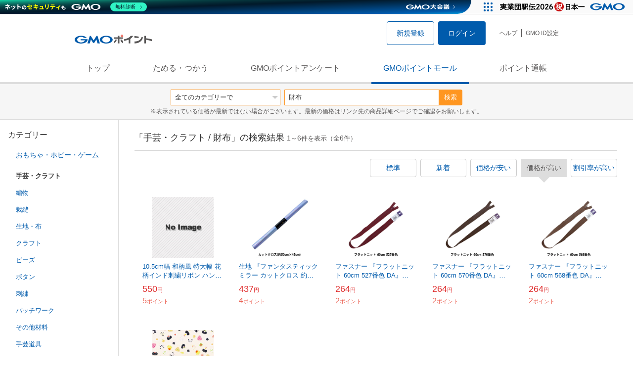

--- FILE ---
content_type: text/html; charset=UTF-8
request_url: https://point.gmo.jp/shopping/list?search_word=%E8%B2%A1%E5%B8%83&sell_price_lower=&sell_price_upper=999&search_cateId=8047&search_order_type=2
body_size: 6875
content:

<!DOCTYPE html>
<html lang="ja">

<head prefix="og: http://ogp.me/ns# fb: http://ogp.me/ns/fb# article: http://ogp.me/ns/article#">
    <script>(function (w, d, s, l, i) {
        w[l] = w[l] || []; w[l].push({
            'gtm.start':
                new Date().getTime(), event: 'gtm.js'
        }); var f = d.getElementsByTagName(s)[0],
            j = d.createElement(s), dl = l != 'dataLayer' ? '&l=' + l : ''; j.async = true; j.src =
                'https://www.googletagmanager.com/gtm.js?id=' + i + dl; f.parentNode.insertBefore(j, f);
    })(window, document, 'script', 'dataLayer', 'GTM-M5P9R7L');</script>
<script>
    window.ga=window.ga||function(){(ga.q=ga.q||[]).push(arguments)};ga.l=+new Date;
    ga('require', 'GTM-5TNVQVN');
    ga('send', 'pageview');
    ga('create', 'UA-55588034-1', 'auto', 'onamae-server');
    ga('onamae-server.send', 'pageview');
    ga('create', 'UA-47544241-1', 'auto', 'onamae');
    ga('onamae.send', 'pageview');
</script>
<script async src='https://www.google-analytics.com/analytics.js'></script>  <meta http-equiv="Content-Type" content="text/html; charset=UTF-8">
  <meta http-equiv="content-language" content="ja" />
  <meta http-equiv="content-style-type" content="text/css" />
  <meta http-equiv="content-script-type" content="text/javascript" />
  <link rel="icon" type="image/x-icon" href="/favicon.ico" />
  <link rel="Shortcut Icon" type="img/x-icon" href="/favicon.ico" />
        <link rel="preconnect" href="https://aff.makeshop.jp" crossorigin>
    <link rel="stylesheet" type="text/css" href="/pc/css/style.css?2511" />
<link rel="stylesheet" type="text/css" href="/vendor/slick-carousel/slick/slick.css" />
<link rel="stylesheet" type="text/css" href="/vendor/slick-carousel/slick/slick-theme.css" />
    <script type="text/javascript" src="/vendor/jquery/dist/jquery.min.js"></script> 

<script type="text/javascript" src="/vendor/js-cookie/src/js.cookie.js" defer></script>
<script type="text/javascript" src="/vendor/lazysizes/lazysizes.min.js" defer></script>
<script type="text/javascript" src="/common/js/default.js?200323" defer></script>
<script type="text/javascript" src="/common/js/jquery.cookie.js" defer></script>

<script type="text/javascript" src="/common/js/modal.js?190924" defer></script>

<script type="text/javascript" src="/vendor/slick-carousel/slick/slick.min.js" defer></script>

<script type="text/javascript" src="/common/js/tokushop.js?200717" defer></script>

<script type="text/javascript" src="/pc/js/service/slider.js?2004" defer></script>

<script type="text/javascript" src="/vendor/jquery-colorbox/jquery.colorbox-min.js" defer></script>
  <script type="text/javascript" src="/pc/js/current.js" defer></script>
    <script type="text/javascript" src="/common/js/shopping/shopping.js" defer></script>
    <link rel="stylesheet" type="text/css" href="/pc/css/views/Mall.css?2007">
  <title>手芸・クラフト / 財布の商品一覧｜GMOポイントモール</title>
  <meta name="description" content="手芸・クラフト / 財布の商品一覧ページです。GMOポイントがたまる＆つかえるオンラインショップが大集合！貯まったポイントはショッピングで１ポイント＝１円として使えます。" />
  <script>
  var pathname = window.location.pathname;
  if(navigator.cookieEnabled !== true && pathname.includes("error") === false && !window.navigator.userAgent.includes('GoogleAdSenseInfeed')) {
    console.log("クッキーが無効です。");
    window.location.href = "/error/supported";
  }
</script>
  <noscript>
    Javascriptが必要です。
  </noscript>
</head>

<body>
    <noscript>
    <iframe src="https://www.googletagmanager.com/ns.html?id=GTM-M5P9R7L" height="0" width="0" style="display:none;visibility:hidden"></iframe>
  </noscript>
    <!-- GMOグループヘッダー -->
<script type="text/javascript" charset="UTF-8" src="//cache.img.gmo.jp/gmo/header/script.min.js" id="gmoheadertag" async="async"></script>    <header class="l-Header">
  <div class="c-Header">
    <div class="c-Header__inner">
      <h1 class="c-Headerlogo">
        <a class="logo a-Header" href="/">
          <img src="/common/img/logo.svg" alt="GMOインターネットグループの共通ポイント「GMOポイント」" width="140" height="16">
        </a>
      </h1>
             <ul class="c-HeaderNonLogin">
        <li>
          <a class="Btn__signUp a-Header" href="/member/registration"> 新規登録 </a>
        </li>
        <li>
          <a class="Btn__primary a-Header" href="/auth/login"> ログイン </a>
        </li>
      </ul>
            <ul class="c-HeaderNavList">
        <li>
          <a href="https://faq.point.gmo.jp/" class="a-Header">ヘルプ</a>
        </li>
        <li>
          <a href="/mypage/menu" class="a-Header">GMO ID設定 </a>
        </li>
              </ul>
    </div>
                          </div>
    <nav class="c-GlobalNav">
    <ul class="c-GlobalNav__list">
      <li>
        <a id="pointtop" href="/" class="a-GlobalNav"> トップ </a>
      </li>
      <li>
        <a id="aboutservice" href="/about/service" class="a-GlobalNav">ためる・つかう</a>
      </li>
      <li>
        <a id="research" href="/research/top" class="a-GlobalNav">GMOポイントアンケート</a>
      </li>
      <li>
        <a id="shopping" href="/shopping/top" class="a-GlobalNav">GMOポイントモール</a>
      </li>
      <li>
        <a id="mypagepoint" href="/mypage/point" class="a-GlobalNav">ポイント通帳</a>
      </li>
    </ul>
  </nav>
</header><script>
  (function () {
    let pathname = window.location.pathname;
    pathname01 = pathname;
    pathname02 = pathname.split("/")[1];
    switch (pathname01) {
      case "/":
        document.getElementById('pointtop').classList.add("active"); break;
      case "/about/point":
        document.getElementById('pointtop').classList.add("active"); break;
      case "/about/id":
        document.getElementById('pointtop').classList.add("active"); break;
      case "/about/service":
        document.getElementById('aboutservice').classList.add("active"); break;
      case "/mypage/point":
        document.getElementById('mypagepoint').classList.add("active"); break;
      case "/mypage/point/":
        document.getElementById('mypagepoint').classList.add("active"); break;
      case "/mypage/point/index":
        document.getElementById('mypagepoint').classList.add("active"); break;
    }
    switch (pathname02) {
      case "research":
        document.getElementById('research').classList.add("active"); break;
      case "shopping":
        document.getElementById('shopping').classList.add("active"); break;
    }
  })()
</script>    <div class="l-ContentWrapper--mall">
  <div class="v-MallSearch">
    <form name="shoppingForm" action="/shopping/list" method="get">
  <div class="v-MallSearch__inner">
    <div class="v-MallSearchSelect categoryLP">
      <label class="v-MallSearchSelect__label">
        <select name="search_cateId" class="v-MallSearchSelect__select">
          <option value="0">全てのカテゴリーで</option>
          <option value="9">フード・菓子</option>
          <option value="17">本・雑誌・コミック</option>
          <option value="5">パソコン・周辺機器</option>
          <option value="6">家電・AV機器・カメラ</option>
          <option value="8">おもちゃ・ホビー・ゲーム</option>
          <option value="1">ファッション・ブランド</option>
          <option value="15">生活・インテリア・文具</option>
          <option value="10">ドリンク・アルコール</option>
          <option value="16">スポーツ・アウトドア・旅行</option>
          <option value="2">バッグ・靴・小物</option>
          <option value="12">ビューティ・コスメ・香水</option>
          <option value="7">CD・DVD・楽器</option>
          <option value="20">車・バイク</option>
          <option value="14">ペット・ペットグッズ</option>
          <option value="4">キッズ・ベビー・マタニティ</option>
          <option value="13">フラワー・ガーデニング</option>
          <option value="11">ヘルス・ダイエット</option>
          <option value="3">ジュエリー・アクセサリー</option>
          <option value="19">ダウンロード・コンテンツ</option>
          <option value="18">イベント・チケット・サービス</option>
          <option value="21">その他</option>
                  </select>
      </label>
    </div>
    <div class="v-MallSearchForm">
      <input type="text" name="search_word" value="財布" placeholder="キーワードから探す" maxlength="255" class="v-MallSearchForm__inputText">
      <div class="v-MallSearchForm__inputBtn">
        <button type="submit" class="Btn_search">検索</button>
      </div>
      <input type="hidden" name="search_order_type" value="2">
      <input type="hidden" name="payment_type" value="0">
      <input type="hidden" name="search_type" value="form">
    </div>
  </div>
  </form>
  <p class="v-MallSearch__text">※表示されている価格が最新ではない場合がございます。最新の価格はリンク先の商品詳細ページでご確認をお願いします。</p>
</div>  <div class="l-Content">
    <div class="l-ContentSub--mall">
      <section class="v-MallMenu">
  <h3 class="v-MallMenu__title">カテゴリー</h3>
    <ul class="v-MallMenuList">
        <li class="v-MallMenuList__item--up">
      <a href="/shopping/list?search_word=%E8%B2%A1%E5%B8%83&amp;sell_price_lower=&amp;sell_price_upper=999&amp;search_cateId=8">
        おもちゃ・ホビー・ゲーム
      </a>
    </li>
    <li class="v-MallMenuList__item--present"> 手芸・クラフト </li>
                            <li class="v-MallMenuList__item--down">
      <a href="/shopping/list?search_word=%E8%B2%A1%E5%B8%83&amp;sell_price_lower=&amp;sell_price_upper=999&amp;search_cateId=80470274">
        <span class="v-MallMenuList__icon mallicon-80470274"></span> 編物
      </a>
    </li>
                <li class="v-MallMenuList__item--down">
      <a href="/shopping/list?search_word=%E8%B2%A1%E5%B8%83&amp;sell_price_lower=&amp;sell_price_upper=999&amp;search_cateId=80470275">
        <span class="v-MallMenuList__icon mallicon-80470275"></span> 裁縫
      </a>
    </li>
                <li class="v-MallMenuList__item--down">
      <a href="/shopping/list?search_word=%E8%B2%A1%E5%B8%83&amp;sell_price_lower=&amp;sell_price_upper=999&amp;search_cateId=80470276">
        <span class="v-MallMenuList__icon mallicon-80470276"></span> 生地・布
      </a>
    </li>
                <li class="v-MallMenuList__item--down">
      <a href="/shopping/list?search_word=%E8%B2%A1%E5%B8%83&amp;sell_price_lower=&amp;sell_price_upper=999&amp;search_cateId=80470277">
        <span class="v-MallMenuList__icon mallicon-80470277"></span> クラフト
      </a>
    </li>
                <li class="v-MallMenuList__item--down">
      <a href="/shopping/list?search_word=%E8%B2%A1%E5%B8%83&amp;sell_price_lower=&amp;sell_price_upper=999&amp;search_cateId=80470278">
        <span class="v-MallMenuList__icon mallicon-80470278"></span> ビーズ
      </a>
    </li>
                <li class="v-MallMenuList__item--down">
      <a href="/shopping/list?search_word=%E8%B2%A1%E5%B8%83&amp;sell_price_lower=&amp;sell_price_upper=999&amp;search_cateId=80470279">
        <span class="v-MallMenuList__icon mallicon-80470279"></span> ボタン
      </a>
    </li>
                <li class="v-MallMenuList__item--down">
      <a href="/shopping/list?search_word=%E8%B2%A1%E5%B8%83&amp;sell_price_lower=&amp;sell_price_upper=999&amp;search_cateId=80470280">
        <span class="v-MallMenuList__icon mallicon-80470280"></span> 刺繍
      </a>
    </li>
                <li class="v-MallMenuList__item--down">
      <a href="/shopping/list?search_word=%E8%B2%A1%E5%B8%83&amp;sell_price_lower=&amp;sell_price_upper=999&amp;search_cateId=80470281">
        <span class="v-MallMenuList__icon mallicon-80470281"></span> パッチワーク
      </a>
    </li>
                <li class="v-MallMenuList__item--down">
      <a href="/shopping/list?search_word=%E8%B2%A1%E5%B8%83&amp;sell_price_lower=&amp;sell_price_upper=999&amp;search_cateId=80470282">
        <span class="v-MallMenuList__icon mallicon-80470282"></span> その他材料
      </a>
    </li>
                <li class="v-MallMenuList__item--down">
      <a href="/shopping/list?search_word=%E8%B2%A1%E5%B8%83&amp;sell_price_lower=&amp;sell_price_upper=999&amp;search_cateId=80470283">
        <span class="v-MallMenuList__icon mallicon-80470283"></span> 手芸道具
      </a>
    </li>
                <li class="v-MallMenuList__item--down">
      <a href="/shopping/list?search_word=%E8%B2%A1%E5%B8%83&amp;sell_price_lower=&amp;sell_price_upper=999&amp;search_cateId=80470284">
        <span class="v-MallMenuList__icon mallicon-80470284"></span> その他
      </a>
    </li>
              </ul>
  </section>
<section class="v-MallMenu">
  <h3 class="v-MallMenu__title">価格</h3>
  <ul class="v-MallMenuList">
            <li class="v-MallMenuList__item">
      <a href="/shopping/list?search_word=%E8%B2%A1%E5%B8%83&amp;sell_price_lower=&amp;sell_price_upper=&amp;search_cateId=8047">
        全ての価格
      </a>
    </li>
                <li class="v-MallMenuList__item--selected">
      <p>999円以下</p>
    </li>
                <li class="v-MallMenuList__item">
      <a href="/shopping/list?search_word=%E8%B2%A1%E5%B8%83&amp;sell_price_lower=1000&amp;sell_price_upper=4999&amp;search_cateId=8047">
        1,000円-4,999円
      </a>
    </li>
                <li class="v-MallMenuList__item">
      <a href="/shopping/list?search_word=%E8%B2%A1%E5%B8%83&amp;sell_price_lower=5000&amp;sell_price_upper=9999&amp;search_cateId=8047">
        5,000円-9,999円
      </a>
    </li>
                <li class="v-MallMenuList__item">
      <a href="/shopping/list?search_word=%E8%B2%A1%E5%B8%83&amp;sell_price_lower=10000&amp;sell_price_upper=&amp;search_cateId=8047">
        10,000円以上
      </a>
    </li>
          </ul>
  <form name="shoppingForm" action="/shopping/list" method="get">
  <div class="v-MallMenuPrice__area">
    <div class="v-MallMenuPrice__inner">
      <input type="text" name="sell_price_lower" value="" maxlength="9" class="v-MallMenuPrice__input">
      <span class="v-MallMenuPrice__unit">円</span>
      <span class="v-MallMenuPrice__unit">〜</span>
      <input type="text" name="sell_price_upper" value="999" maxlength="9" class="v-MallMenuPrice__input">
      <span class="v-MallMenuPrice__unit">円</span>
      <input type="hidden" name="search_word" value="財布">
      <input type="hidden" name="search_order_type" value="2">
      <input type="hidden" name="payment_type" value="0">
      <input type="hidden" name="search_cateId" value="8047">
    </div>
    <div class="v-MallMenuPrice__btn">
      <button type="submit" class="Btn__secondary">絞り込む</button>
    </div>
  </div>
  </form>
</section>
<section class="v-MallMenu">
  <h3 class="v-MallMenu__title">支払い方法</h3>
  <div class="v-MallMenuCheck">
    <form name="shoppingForm" action="/shopping/list" method="get">
    <label class="v-MallMenuCheck__label">
            <input id="payment_type_checkbox" type="checkbox" class="v-MallMenuCheck__box" name="payment_type" value="">
            カードが使える商品のみ
    </label>
    <input type="hidden" name="search_word" value="財布">
    <input type="hidden" name="search_order_type" value="2">
    <input type="hidden" name="sell_price_lower" value="">
    <input type="hidden" name="sell_price_upper" value="999">
    <input type="hidden" name="search_cateId" value="8047">
    </form>
  </div>
</section>    </div>
    <div class="l-ContentMain--mall">
      <div class="v-MallTop">
        <div class="v-MallCardArea">
                    <h2 class="v-MallCardArea__title">
                        「手芸・クラフト / 財布」の検索結果
                        <div class="c-PagerNumber">
              <span class="c-PagerNumber__number"> 1</span><span class="c-PagerNumber__unit">～</span><span class="c-PagerNumber__number">6</span><span class="c-PagerNumber__unit">件を表示（全</span><span class="c-PagerNumber__number">6</span><span class="c-PagerNumber__unit">件）</span>
            </div>
          </h2>
          <div class="v-MallCardArea__switchArea">
            <ul class="c-Switch">
              <li>
                                <a href="/shopping/list?search_word=%E8%B2%A1%E5%B8%83&amp;sell_price_lower=&amp;sell_price_upper=999&amp;search_cateId=8047&amp;search_order_type=4">
                  <span class="c-Switch__item">標準</span>
                </a>
                              </li>
              <li>
                                <a href="/shopping/list?search_word=%E8%B2%A1%E5%B8%83&amp;sell_price_lower=&amp;sell_price_upper=999&amp;search_cateId=8047&amp;search_order_type=3">
                  <span class="c-Switch__item">新着</span>
                </a>
                              </li>
              <li>
                                <a href="/shopping/list?search_word=%E8%B2%A1%E5%B8%83&amp;sell_price_lower=&amp;sell_price_upper=999&amp;search_cateId=8047&amp;search_order_type=1">
                  <span class="c-Switch__item">価格が安い</span>
                </a>
                              </li>
              <li>
                                <span class="c-Switch__item--current">価格が高い</span>
                              </li>
              <li>
                                <a href="/shopping/list?search_word=%E8%B2%A1%E5%B8%83&amp;sell_price_lower=&amp;sell_price_upper=999&amp;search_cateId=8047&amp;search_order_type=5">
                  <span class="c-Switch__item">割引率が高い</span>
                </a>
                              </li>
            </ul>
          </div>
                    <ul class="c-ListWrapperRow">
                                                <li class="c-ListWrapperItem">
              <a class="shop-item-link" target="blank" href="https://aff.makeshop.jp/landing.html?service_id=1&amp;shop_id=bistarai&amp;media_id=TP&amp;url=http%3A%2F%2Fwww.bistarai.shop%2Fshopdetail%2F000000000278%2F" onclick="funcItemClick(&#039;8047&#039;,&#039;\u8CA1\u5E03&#039;,&#039;278&#039;,&#039;1&#039;,&#039;0&#039;,&#039;2&#039;);funcSetItemHistoryCookie(&#039;278&#039;,&#039;http://www.bistarai.shop/shopdetail/000000000278/&#039;,&#039;&#039;,&#039;/common/img/shopping/img_noimage100x100.gif&#039;,&#039;10.5cm幅 和柄風 特大幅 花柄インド刺繍リボン ハンドメイドがま口財布 ポーチ作り 帯揚げ 組紐 和装小物 着物リメイク バ...&#039;);">
                <dl class="c-ProductCard--mallList">
                  <dt class="c-ProductCard__thumb--mall">
                                        <img data-sizes="auto" data-src="https://point.gmo.jp/image/46d1647b8ec709325b7b94c988b9d2c39c4c6945?url=%2Fcommon%2Fimg%2Fshopping%2Fimg_noimage100x100.gif" onerror="this.src='/common/img/shopping/img_noimage100x100.gif'" class="lazyload" onload="$(document).ready(function(){
                        errorImageTracking('shopping_image_error_8_1_bistarai_278', [], [])
                      });">
                                      </dt>
                                                      <dd class="c-ProductCard__link">
                    10.5cm幅 和柄風 特大幅 花柄インド刺繍リボン ハンドメイドがま口財布 ポーチ作り 帯揚げ 組紐 和装小物 着物リメイク バ...
                  </dd>
                  <dd class="c-ProductCard__price">
                    <span class="c-ProductCard__amount">550</span><span class="c-ProductCard__unit">円</span>
                                      </dd>
                  <dd class="c-ProductCard__point--mall">
                    <span class="c-ProductCard__amount">5</span><span class="c-ProductCard__unit">ポイント</span>
                  </dd>
                </dl>
              </a>
            </li>
                                                <li class="c-ListWrapperItem">
              <a class="shop-item-link" target="blank" href="https://aff.makeshop.jp/landing.html?service_id=1&amp;shop_id=yuzawaya&amp;media_id=TP&amp;url=http%3A%2F%2Fwww.yuzawaya.shop%2Fshopdetail%2F000000115362%2F" onclick="funcItemClick(&#039;8047&#039;,&#039;\u8CA1\u5E03&#039;,&#039;115362&#039;,&#039;1&#039;,&#039;1&#039;,&#039;2&#039;);funcSetItemHistoryCookie(&#039;115362&#039;,&#039;http://www.yuzawaya.shop/shopdetail/000000115362/&#039;,&#039;&#039;,&#039;http://makeshop-multi-images.akamaized.net/yuzawaya/itemimages/000000115362_DqgKvMF.jpg&#039;,&#039;生地 『ファンタスティックミラー カットクロス 約50cm×45cm ライトマーメイド CFA-9849-2』&#039;);">
                <dl class="c-ProductCard--mallList">
                  <dt class="c-ProductCard__thumb--mall">
                                        <img data-sizes="auto" data-src="https://point.gmo.jp/image/851799dfb3f24f421a176e41babc8a0bcaf3d6fa?url=http%3A%2F%2Fmakeshop-multi-images.akamaized.net%2Fyuzawaya%2Fitemimages%2F000000115362_DqgKvMF.jpg" onerror="this.src='/common/img/shopping/img_noimage100x100.gif'" class="lazyload" onload="$(document).ready(function(){
                        errorImageTracking('shopping_image_error_8_1_yuzawaya_115362', [&quot;https:\/\/point.gmo.jp\/image\/851799dfb3f24f421a176e41babc8a0bcaf3d6fa?url=http%3A%2F%2Fmakeshop-multi-images.akamaized.net%2Fyuzawaya%2Fitemimages%2F000000115362_DqgKvMF.jpg&quot;], [{&quot;type_code&quot;:&quot;0&quot;,&quot;large_url&quot;:&quot;http:\/\/makeshop-multi-images.akamaized.net\/yuzawaya\/itemimages\/000000115362_DqgKvMF.jpg&quot;,&quot;large_width&quot;:&quot;350&quot;,&quot;large_height&quot;:&quot;350&quot;,&quot;small_url&quot;:&quot;http:\/\/makeshop-multi-images.akamaized.net\/yuzawaya\/itemimages\/0000001153623_890VF9o.jpg&quot;,&quot;small_width&quot;:&quot;100&quot;,&quot;small_height&quot;:&quot;100&quot;}])
                      });">
                                      </dt>
                                    <dd class="c-ProductCard__link">
                    生地 『ファンタスティックミラー カットクロス 約50cm×45cm ライトマーメイド CFA-9849-2』
                  </dd>
                  <dd class="c-ProductCard__price">
                    <span class="c-ProductCard__amount">437</span><span class="c-ProductCard__unit">円</span>
                                      </dd>
                  <dd class="c-ProductCard__point--mall">
                    <span class="c-ProductCard__amount">4</span><span class="c-ProductCard__unit">ポイント</span>
                  </dd>
                </dl>
              </a>
            </li>
                                                <li class="c-ListWrapperItem">
              <a class="shop-item-link" target="blank" href="https://aff.makeshop.jp/landing.html?service_id=1&amp;shop_id=yuzawaya&amp;media_id=TP&amp;url=http%3A%2F%2Fwww.yuzawaya.shop%2Fshopdetail%2F000000067813%2F" onclick="funcItemClick(&#039;8047&#039;,&#039;\u8CA1\u5E03&#039;,&#039;67813&#039;,&#039;1&#039;,&#039;2&#039;,&#039;2&#039;);funcSetItemHistoryCookie(&#039;67813&#039;,&#039;http://www.yuzawaya.shop/shopdetail/000000067813/&#039;,&#039;&#039;,&#039;http://makeshop-multi-images.akamaized.net/yuzawaya/shopimages/13/78/1_000000067813.jpg&#039;,&#039;ファスナー 『フラットニット 60cm 527番色 DA』 YKK ワイケーケー&#039;);">
                <dl class="c-ProductCard--mallList">
                  <dt class="c-ProductCard__thumb--mall">
                                        <img data-sizes="auto" data-src="https://point.gmo.jp/image/a76bc7f07e8fdc4dd4f3168ff407424caa8cbf6f?url=http%3A%2F%2Fmakeshop-multi-images.akamaized.net%2Fyuzawaya%2Fshopimages%2F13%2F78%2F1_000000067813.jpg" onerror="this.src='/common/img/shopping/img_noimage100x100.gif'" class="lazyload" onload="$(document).ready(function(){
                        errorImageTracking('shopping_image_error_8_1_yuzawaya_67813', [&quot;https:\/\/point.gmo.jp\/image\/a76bc7f07e8fdc4dd4f3168ff407424caa8cbf6f?url=http%3A%2F%2Fmakeshop-multi-images.akamaized.net%2Fyuzawaya%2Fshopimages%2F13%2F78%2F1_000000067813.jpg&quot;], [{&quot;type_code&quot;:&quot;0&quot;,&quot;large_url&quot;:&quot;http:\/\/makeshop-multi-images.akamaized.net\/yuzawaya\/shopimages\/13\/78\/1_000000067813.jpg&quot;,&quot;large_width&quot;:&quot;350&quot;,&quot;large_height&quot;:&quot;350&quot;,&quot;small_url&quot;:&quot;http:\/\/makeshop-multi-images.akamaized.net\/yuzawaya\/shopimages\/13\/78\/s1_000000067813.jpg&quot;,&quot;small_width&quot;:&quot;100&quot;,&quot;small_height&quot;:&quot;100&quot;}])
                      });">
                                      </dt>
                                    <dd class="c-ProductCard__link">
                    ファスナー 『フラットニット 60cm 527番色 DA』 YKK ワイケーケー
                  </dd>
                  <dd class="c-ProductCard__price">
                    <span class="c-ProductCard__amount">264</span><span class="c-ProductCard__unit">円</span>
                                      </dd>
                  <dd class="c-ProductCard__point--mall">
                    <span class="c-ProductCard__amount">2</span><span class="c-ProductCard__unit">ポイント</span>
                  </dd>
                </dl>
              </a>
            </li>
                                                <li class="c-ListWrapperItem">
              <a class="shop-item-link" target="blank" href="https://aff.makeshop.jp/landing.html?service_id=1&amp;shop_id=yuzawaya&amp;media_id=TP&amp;url=http%3A%2F%2Fwww.yuzawaya.shop%2Fshopdetail%2F000000067815%2F" onclick="funcItemClick(&#039;8047&#039;,&#039;\u8CA1\u5E03&#039;,&#039;67815&#039;,&#039;1&#039;,&#039;3&#039;,&#039;2&#039;);funcSetItemHistoryCookie(&#039;67815&#039;,&#039;http://www.yuzawaya.shop/shopdetail/000000067815/&#039;,&#039;&#039;,&#039;http://makeshop-multi-images.akamaized.net/yuzawaya/shopimages/15/78/1_000000067815.jpg&#039;,&#039;ファスナー 『フラットニット 60cm 570番色 DA』 YKK ワイケーケー&#039;);">
                <dl class="c-ProductCard--mallList">
                  <dt class="c-ProductCard__thumb--mall">
                                        <img data-sizes="auto" data-src="https://point.gmo.jp/image/796c74e50a79ccf1594594c06039431bdfaabfb7?url=http%3A%2F%2Fmakeshop-multi-images.akamaized.net%2Fyuzawaya%2Fshopimages%2F15%2F78%2F1_000000067815.jpg" onerror="this.src='/common/img/shopping/img_noimage100x100.gif'" class="lazyload" onload="$(document).ready(function(){
                        errorImageTracking('shopping_image_error_8_1_yuzawaya_67815', [&quot;https:\/\/point.gmo.jp\/image\/796c74e50a79ccf1594594c06039431bdfaabfb7?url=http%3A%2F%2Fmakeshop-multi-images.akamaized.net%2Fyuzawaya%2Fshopimages%2F15%2F78%2F1_000000067815.jpg&quot;], [{&quot;type_code&quot;:&quot;0&quot;,&quot;large_url&quot;:&quot;http:\/\/makeshop-multi-images.akamaized.net\/yuzawaya\/shopimages\/15\/78\/1_000000067815.jpg&quot;,&quot;large_width&quot;:&quot;350&quot;,&quot;large_height&quot;:&quot;350&quot;,&quot;small_url&quot;:&quot;http:\/\/makeshop-multi-images.akamaized.net\/yuzawaya\/shopimages\/15\/78\/s1_000000067815.jpg&quot;,&quot;small_width&quot;:&quot;100&quot;,&quot;small_height&quot;:&quot;100&quot;}])
                      });">
                                      </dt>
                                    <dd class="c-ProductCard__link">
                    ファスナー 『フラットニット 60cm 570番色 DA』 YKK ワイケーケー
                  </dd>
                  <dd class="c-ProductCard__price">
                    <span class="c-ProductCard__amount">264</span><span class="c-ProductCard__unit">円</span>
                                      </dd>
                  <dd class="c-ProductCard__point--mall">
                    <span class="c-ProductCard__amount">2</span><span class="c-ProductCard__unit">ポイント</span>
                  </dd>
                </dl>
              </a>
            </li>
                                                <li class="c-ListWrapperItem">
              <a class="shop-item-link" target="blank" href="https://aff.makeshop.jp/landing.html?service_id=1&amp;shop_id=yuzawaya&amp;media_id=TP&amp;url=http%3A%2F%2Fwww.yuzawaya.shop%2Fshopdetail%2F000000067814%2F" onclick="funcItemClick(&#039;8047&#039;,&#039;\u8CA1\u5E03&#039;,&#039;67814&#039;,&#039;1&#039;,&#039;4&#039;,&#039;2&#039;);funcSetItemHistoryCookie(&#039;67814&#039;,&#039;http://www.yuzawaya.shop/shopdetail/000000067814/&#039;,&#039;&#039;,&#039;http://makeshop-multi-images.akamaized.net/yuzawaya/shopimages/14/78/1_000000067814.jpg&#039;,&#039;ファスナー 『フラットニット 60cm 568番色 DA』 YKK ワイケーケー&#039;);">
                <dl class="c-ProductCard--mallList">
                  <dt class="c-ProductCard__thumb--mall">
                                        <img data-sizes="auto" data-src="https://point.gmo.jp/image/a8fdfdf1b213a6a8ae9be4b2cb04afc2d43772d2?url=http%3A%2F%2Fmakeshop-multi-images.akamaized.net%2Fyuzawaya%2Fshopimages%2F14%2F78%2F1_000000067814.jpg" onerror="this.src='/common/img/shopping/img_noimage100x100.gif'" class="lazyload" onload="$(document).ready(function(){
                        errorImageTracking('shopping_image_error_8_1_yuzawaya_67814', [&quot;https:\/\/point.gmo.jp\/image\/a8fdfdf1b213a6a8ae9be4b2cb04afc2d43772d2?url=http%3A%2F%2Fmakeshop-multi-images.akamaized.net%2Fyuzawaya%2Fshopimages%2F14%2F78%2F1_000000067814.jpg&quot;], [{&quot;type_code&quot;:&quot;0&quot;,&quot;large_url&quot;:&quot;http:\/\/makeshop-multi-images.akamaized.net\/yuzawaya\/shopimages\/14\/78\/1_000000067814.jpg&quot;,&quot;large_width&quot;:&quot;350&quot;,&quot;large_height&quot;:&quot;350&quot;,&quot;small_url&quot;:&quot;http:\/\/makeshop-multi-images.akamaized.net\/yuzawaya\/shopimages\/14\/78\/s1_000000067814.jpg&quot;,&quot;small_width&quot;:&quot;100&quot;,&quot;small_height&quot;:&quot;100&quot;}])
                      });">
                                      </dt>
                                    <dd class="c-ProductCard__link">
                    ファスナー 『フラットニット 60cm 568番色 DA』 YKK ワイケーケー
                  </dd>
                  <dd class="c-ProductCard__price">
                    <span class="c-ProductCard__amount">264</span><span class="c-ProductCard__unit">円</span>
                                      </dd>
                  <dd class="c-ProductCard__point--mall">
                    <span class="c-ProductCard__amount">2</span><span class="c-ProductCard__unit">ポイント</span>
                  </dd>
                </dl>
              </a>
            </li>
                                                <li class="c-ListWrapperItem">
              <a class="shop-item-link" target="blank" href="https://aff.makeshop.jp/landing.html?service_id=1&amp;shop_id=yuzawaya&amp;media_id=TP&amp;url=http%3A%2F%2Fwww.yuzawaya.shop%2Fshopdetail%2F000000107426%2F" onclick="funcItemClick(&#039;8047&#039;,&#039;\u8CA1\u5E03&#039;,&#039;107426&#039;,&#039;1&#039;,&#039;5&#039;,&#039;2&#039;);funcSetItemHistoryCookie(&#039;107426&#039;,&#039;http://www.yuzawaya.shop/shopdetail/000000107426/&#039;,&#039;&#039;,&#039;http://makeshop-multi-images.akamaized.net/yuzawaya/itemimages/000000107426_R9VxSFQ.jpg&#039;,&#039;【数量5から】 生地 『スケア プリント おむすびパンダ ナチュラル SO-4400-1A』&#039;);">
                <dl class="c-ProductCard--mallList">
                  <dt class="c-ProductCard__thumb--mall">
                                        <img data-sizes="auto" data-src="https://point.gmo.jp/image/4aafae2624d2e64420bb231a68936974ec4cc579?url=http%3A%2F%2Fmakeshop-multi-images.akamaized.net%2Fyuzawaya%2Fitemimages%2F000000107426_R9VxSFQ.jpg" onerror="this.src='/common/img/shopping/img_noimage100x100.gif'" class="lazyload" onload="$(document).ready(function(){
                        errorImageTracking('shopping_image_error_8_1_yuzawaya_107426', [&quot;https:\/\/point.gmo.jp\/image\/4aafae2624d2e64420bb231a68936974ec4cc579?url=http%3A%2F%2Fmakeshop-multi-images.akamaized.net%2Fyuzawaya%2Fitemimages%2F000000107426_R9VxSFQ.jpg&quot;], [{&quot;type_code&quot;:&quot;0&quot;,&quot;large_url&quot;:&quot;http:\/\/makeshop-multi-images.akamaized.net\/yuzawaya\/itemimages\/000000107426_R9VxSFQ.jpg&quot;,&quot;large_width&quot;:&quot;350&quot;,&quot;large_height&quot;:&quot;350&quot;,&quot;small_url&quot;:&quot;http:\/\/makeshop-multi-images.akamaized.net\/yuzawaya\/itemimages\/0000001074263_aXNJYrU.jpg&quot;,&quot;small_width&quot;:&quot;100&quot;,&quot;small_height&quot;:&quot;100&quot;}])
                      });">
                                      </dt>
                                    <dd class="c-ProductCard__link">
                    【数量5から】 生地 『スケア プリント おむすびパンダ ナチュラル SO-4400-1A』
                  </dd>
                  <dd class="c-ProductCard__price">
                    <span class="c-ProductCard__amount">85</span><span class="c-ProductCard__unit">円</span>
                                      </dd>
                  <dd class="c-ProductCard__point--mall">
                    <span class="c-ProductCard__amount">0</span><span class="c-ProductCard__unit">ポイント</span>
                  </dd>
                </dl>
              </a>
            </li>
                      </ul>
          <div class="v-MallCardArea__pagerArea">
            <div class="c-PagerArea">
              <ul class="c-PagerArea__content"><li class="c-Pager__item c-Pager__item--first "><span>&laquo; 先頭</span></li>
<li class="c-Pager__item c-Pager__item--prev "><span>&lt; 前のページ</span></li>
<li class="c-Pager__item c-Pager__item c-Pager__item--current "><span>1</span></li>
<li class="c-Pager__item c-Pager__item--next "><span>次のページ &gt;</span></li></ul>
            </div>
          </div>
                                      </div>
      </div>
    </div>
  </div>
</div>
    <div id="pagetop" class="PageTop icon-circle-up"></div>
<footer class="l-Footer">
	<div class="c-Footer">
		<ul class="c-FooterList">
			<li>
				<ul class="c-FooterListDetail">
					<li>
						<a href="/">GMOポイントTOP</a>
					</li>
					<li>
						<a href="/about/point">ご利用ガイド</a>
					</li>
					<li>
						<a href="/about/id">GMO IDとは</a>
					</li>
					<li>
						<a href="/about/service">ためる・つかう</a>
					</li>
					<li>
						<a href="/research/top">GMOポイントアンケート</a>
					</li>
					<li>
						<a href="/shopping/top">GMOポイントモール</a>
					</li>
				</ul>
			</li>
			<li>
				<ul class="c-FooterListDetail">
					<li>
						<a href="/mypage/point">ポイント通帳</a>
					</li>
					<li>
						<a href="/mypage/menu">GMO ID設定</a>
					</li>
					<li>
						<a href="https://faq.point.gmo.jp/">ヘルプ</a>
					</li>
					<li>
						<a href="/inquiry/mailform">お問い合わせ</a>
					</li>
					<li>
						<a href="/rules/index">利用規約</a>
					</li>
					<li>
						<a href="/cookie-policy/">Cookieポリシー</a>
					</li>
					<li>
						<a href="https://group.gmo/csr/governance/privacy-policy/" target="_blank" rel="noopener">プライバシーポリシー<span class="icon-window"></span>
						</a>
					</li>
					<li>
						<a href="https://group.gmo/company-profile/outline/" target="_blank" rel="noopener">会社概要<span class="icon-window"></span>
						</a>
					</li>
				</ul>
			</li>
		</ul>
	</div>
	<p class="c-Footer__text">
		「GMO ID/GMOポイント」はGMOインターネットグループ株式会社（東証プライム上場）が運営しています。
	</p>
	<div class="c-Footer__corp">
	<a href="https://group.gmo" target="_blank"><img src="/common/img/logo_gmo.svg" alt="GMOインターネットグループ株式会社" height="18px" class="c-Footer__corpLogo"/></a>
	</div>
	<script type="text/javascript" charset="UTF-8" src="https://cache.img.gmo.jp/gmo/security/script.min.js" id="gmosecuritytag" async="async"></script>
	<div class="c-Footer__siteseal">
		<div id="ss_gmo_globalsign_secured_site_seal" oncontextmenu="return false;" style="width:100px; height:50px">
			<img id="ss_gmo_globalsign_img" src="[data-uri]" alt="" onclick="ss_open_profile()" style="cursor:pointer; border:0; width:100%" >
		</div>
		<script>
			window.addEventListener('load', () => {
			let s = document.createElement("script");
			s.src = "https://seal.atlas.globalsign.com/gss/one/seal?image=seal_100-50_ja.png";
			document.body.appendChild(s);
			});
		</script>
		<div>
			<span id="csi_siteseal_tag" oncontextmenu="return false;">
				<a id="csi_siteseal_profile_link">
					<img loading="lazy" alt="dark_typeA_100x50.png" id="csi_siteseal_image" width="100" height="50" src="[data-uri]" style="display: none"/>
				</a>
			</span>
			<script type="text/javascript" src="https://siteseal.gmo-cybersecurity.com/static/scripts/siteseal.js" defer="defer"></script>
		</div>
		<div>
			<span id="brs_siteseal_tag" oncontextmenu="return false;">
				<a id="gmobrs_seal_profile_link">
					<img decoding="async" alt="dark_typeA_100x50.png" id="gmobrs_seal_image" width="100" height="50" src="[data-uri]" style="display: none" />
				</a>
			</span>
		</div>
		<script>
			window.addEventListener('load', () => {
				let s = document.createElement("script");
				s.src = "https://seal.brandsecurity.gmo/static/js/siteseal.js"
				document.body.appendChild(s);
			});
		</script>
	</div>
</footer>
    <!-- GMOグループフッター -->
  <script type="text/javascript" charset="UTF-8" src="https://cache.img.gmo.jp/gmo/footer/script.min.js" id="gmofootertag" data-gmofooter-type="L" data-gmofooter-listed="true" async="async"></script>    <script defer type="text/javascript" src="/pc/js/mall.js"></script>
</body>

</html>